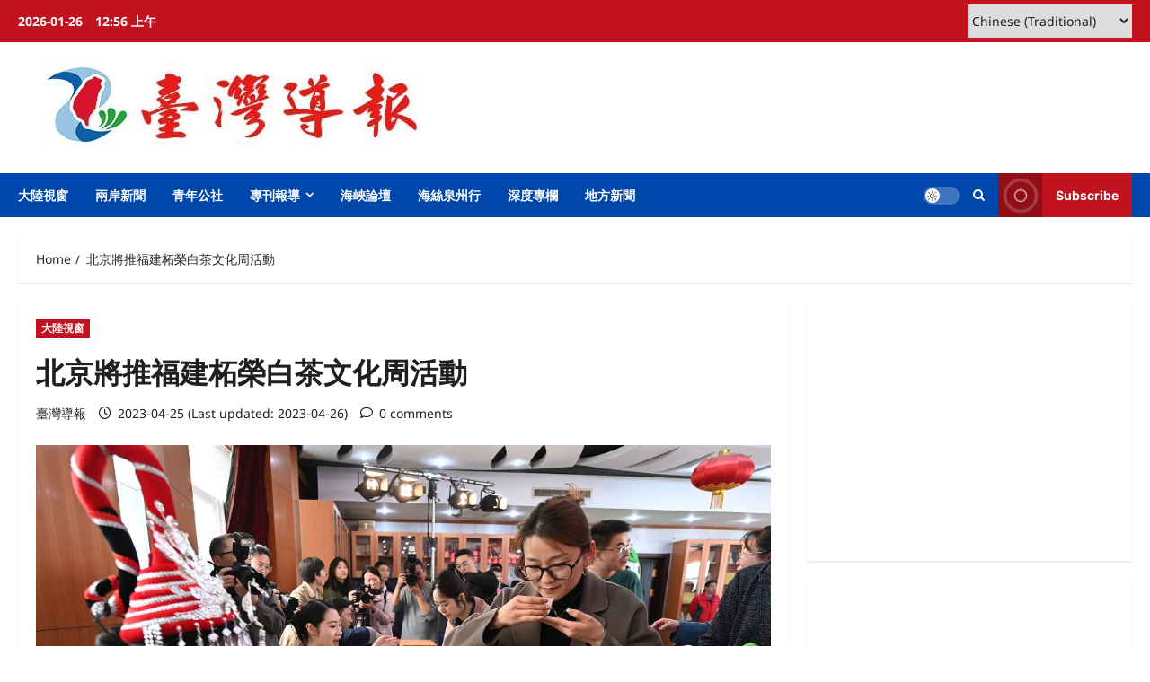

--- FILE ---
content_type: text/html; charset=utf-8
request_url: https://www.google.com/recaptcha/api2/aframe
body_size: 248
content:
<!DOCTYPE HTML><html><head><meta http-equiv="content-type" content="text/html; charset=UTF-8"></head><body><script nonce="BqemcGo1eVIaPivFffYDTA">/** Anti-fraud and anti-abuse applications only. See google.com/recaptcha */ try{var clients={'sodar':'https://pagead2.googlesyndication.com/pagead/sodar?'};window.addEventListener("message",function(a){try{if(a.source===window.parent){var b=JSON.parse(a.data);var c=clients[b['id']];if(c){var d=document.createElement('img');d.src=c+b['params']+'&rc='+(localStorage.getItem("rc::a")?sessionStorage.getItem("rc::b"):"");window.document.body.appendChild(d);sessionStorage.setItem("rc::e",parseInt(sessionStorage.getItem("rc::e")||0)+1);localStorage.setItem("rc::h",'1769360189105');}}}catch(b){}});window.parent.postMessage("_grecaptcha_ready", "*");}catch(b){}</script></body></html>